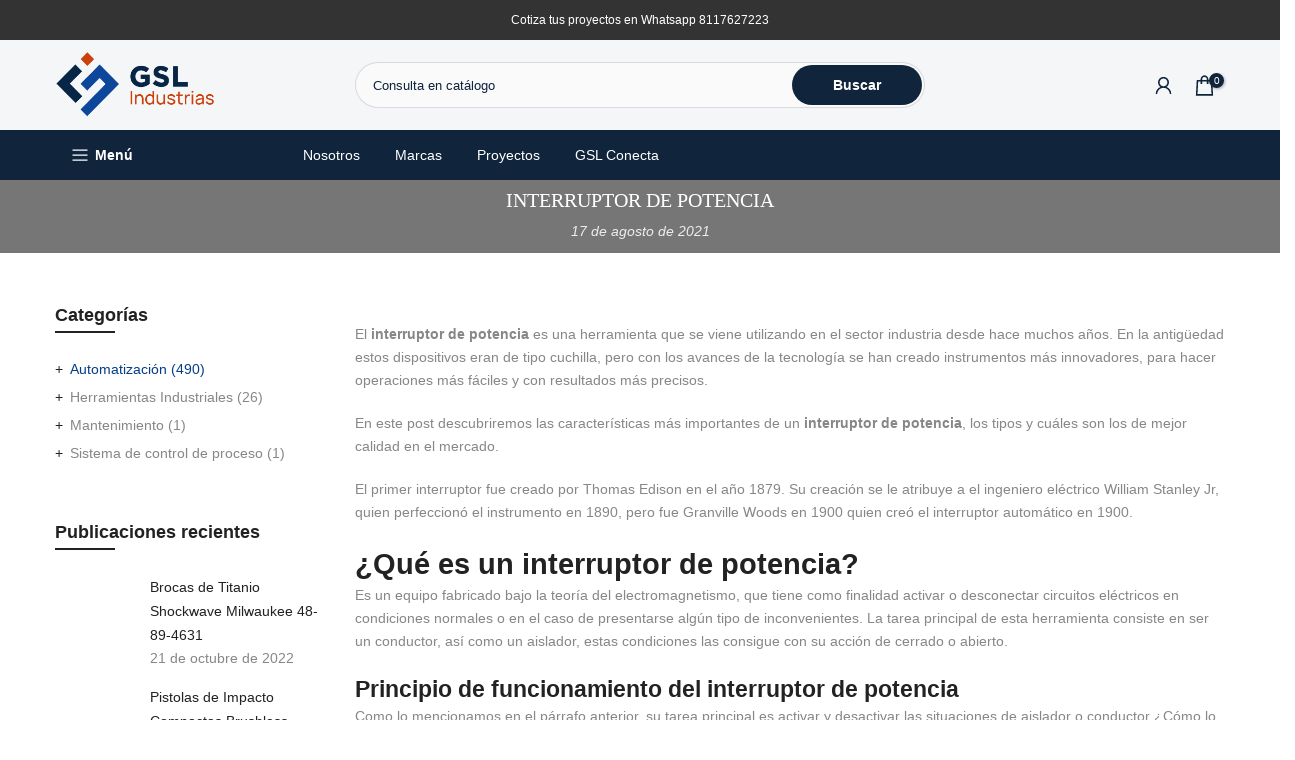

--- FILE ---
content_type: text/html; charset=utf-8
request_url: https://industriasgsl.com/blogs/automatizacion/interruptor-de-potencia?section_id=template--17704643854423__sidebar&
body_size: 1853
content:
<div id="shopify-section-template--17704643854423__sidebar" class="shopify-section t4s-section t4s-section-sidebar t4s_tp_ins t4s_tp_cd"><template class="t4s-d-none">
    [t4splitlz]<link rel="stylesheet" href="//industriasgsl.com/cdn/shop/t/33/assets/t4s-widget.css?v=154464744514273845431765579792" media="all">
            <div class="t4s-sidebar-inner">
            <div class="t4s-row t4s-row-cols-1"><div class="t4s-col-item t4s-widget t4s-widget-blog-category t4s-cat-count-true"><h5 class="t4s-widget-title">Categorías</h5><ul class="t4s-blog-categories"><li class="t4s-cat-item t4s-pr t4s-current-cat"><a href="/blogs/automatizacion">Automatización <span class="t4s-cat-count">(490)</a></span></li><li class="t4s-cat-item t4s-pr"><a href="/blogs/herramientas">Herramientas Industriales <span class="t4s-cat-count">(26)</a></span></li><li class="t4s-cat-item t4s-pr"><a href="/blogs/mantenimiento">Mantenimiento <span class="t4s-cat-count">(1)</a></span></li><li class="t4s-cat-item t4s-pr"><a href="/blogs/sistema-de-control-de-proceso">Sistema de control de proceso <span class="t4s-cat-count">(1)</a></span></li></ul>
                                </div><div id="t4s-sidebar-aec22a94-3c11-4c16-a229-f9e9f21c80af" class="t4s-col-item t4s-widget t4s-sidebar-post"><h5 class="t4s-widget-title">Publicaciones recientes</h5><div class="t4s-sidebar-post-list"><div class="t4s-row t4s-space-item-inner"> 
	<div class="t4s-col-item t4s-col t4s-widget_img_ar t4s_ratioadapt t4s_position_8 t4s_contain"></div>
	<div class="t4s-col-item t4s-col t4s-widget_if_ar">
	   <a class="t4s-article-title t4s-d-block" href="/blogs/blog/brocas-de-titanio-shockwave-milwaukee-48-89-4631">Brocas de Titanio Shockwave Milwaukee 48-89-4631</a>
	   <time datetime="2022-10-21T13:30:00Z">21 de octubre de 2022</time>
	</div>
</div> 
<div class="t4s-row t4s-space-item-inner"> 
	<div class="t4s-col-item t4s-col t4s-widget_img_ar t4s_ratioadapt t4s_position_8 t4s_contain"></div>
	<div class="t4s-col-item t4s-col t4s-widget_if_ar">
	   <a class="t4s-article-title t4s-d-block" href="/blogs/blog/pistolas-de-impacto-compactas-brushless-milwaukee-2892-22ct-1">Pistolas de Impacto Compactas Brushless Milwaukee 2892-22CT</a>
	   <time datetime="2022-10-21T13:30:00Z">21 de octubre de 2022</time>
	</div>
</div> 
<div class="t4s-row t4s-space-item-inner"> 
	<div class="t4s-col-item t4s-col t4s-widget_img_ar t4s_ratioadapt t4s_position_8 t4s_contain"></div>
	<div class="t4s-col-item t4s-col t4s-widget_if_ar">
	   <a class="t4s-article-title t4s-d-block" href="/blogs/blog/martillo-rotativo-sds-plus-15-16-pulg-makita-hr2470">Martillo rotativo SDS Plus 15/16 pulg Makita HR2470</a>
	   <time datetime="2022-10-20T13:30:00Z">20 de octubre de 2022</time>
	</div>
</div> 
<div class="t4s-row t4s-space-item-inner"> 
	<div class="t4s-col-item t4s-col t4s-widget_img_ar t4s_ratioadapt t4s_position_8 t4s_contain"></div>
	<div class="t4s-col-item t4s-col t4s-widget_if_ar">
	   <a class="t4s-article-title t4s-d-block" href="/blogs/blog/navaja-deslizable-y-plegable-milwaukee-48-22-1901">Navaja Deslizable y plegable Milwaukee 48-22-1901</a>
	   <time datetime="2022-10-20T13:30:00Z">20 de octubre de 2022</time>
	</div>
</div> 
</div></div><link href="//industriasgsl.com/cdn/shop/t/33/assets/collection-products.css?v=154004616046841301881765579715" rel="stylesheet" type="text/css" media="all" /><div id="t4s-sidebar-37d3ea69-b6a8-4406-8abd-ae719de8696b" class="t4s-col-item t4s-widget t4s-sidebar-product-feature"><h5 class="t4s-widget-title">Productos más vendidos</h5><p class="t4s-pr-no-content"></p></div></div>
        </div>[t4splitlz]
        <link rel="stylesheet" href="//industriasgsl.com/cdn/shop/t/33/assets/drawer.min.css?v=145899359751424787531765579724" media="all">
        <div id="drawer-template--17704643854423__sidebar" class="t4s-drawer t4s-drawer__left" aria-hidden="true">
            <div class="t4s-drawer__header"><span>Barra lateral</span><button class="t4s-drawer__close" data-drawer-close aria-label="Cerrar barra lateral"><svg class="t4s-iconsvg-close" role="presentation" viewBox="0 0 16 14"><path d="M15 0L1 14m14 0L1 0" stroke="currentColor" fill="none" fill-rule="evenodd"></path></svg></button></div>
            <div class="t4s-drawer__content">
                <div class="t4s-drawer__main t4s-current-scrollbar">[t4splitlz2]</div>
                <div class="t4s-drawer__footer"></div>
            </div>
        </div>     
    [t4splitlz]
    </template><button data-sidebar-id='template--17704643854423__sidebar' data-sidebar-false data-drawer-options='{ "id":"#drawer-template--17704643854423__sidebar" }' class="t4s-btn-sidebar"><span class="t4s-btn-sidebar-icon"><svg viewBox="0 0 24 24" width="22" height="22" stroke="currentColor" stroke-width="1.5" fill="none" stroke-linecap="round" stroke-linejoin="round" class="css-i6dzq1"><rect x="3" y="3" width="18" height="18" rx="2" ry="2"></rect><line x1="9" y1="3" x2="9" y2="21"></line></svg></span> <span class="t4s-btn-sidebar-text">Abrir barra lateral</span></button>
<style>
    button.t4s-btn-sidebar {
        position: fixed;
        top: 50%;
        z-index: 100;
        background-color: var(--t4s-light-color);
        color:  var(--t4s-dark-color);
        box-shadow: 0 0 3px rgb(0 0 0 / 15%);
        transition: all .6s cubic-bezier(.19,1,.22,1);
        display: flex;
        align-items: center;
        flex-direction: row;
        flex-wrap: nowrap;
        overflow: hidden;
        min-width: 50px;
        height: 50px;
        padding: 0;
    }
    .t4s-btn-sidebar .t4s-btn-sidebar-icon {
        width: 50px;
        height: 50px;
        display: inline-flex;
        justify-content: center;
        align-items: center;
    }
    .t4s-btn-sidebar .t4s-btn-sidebar-text {
        padding: 0;
        max-width: 0;
        white-space: nowrap;
        overflow: hidden;
        text-overflow: ellipsis;
        font-weight: 500;
        will-change: padding, max-width;
        transition: padding 0.4s cubic-bezier(.175,.885,.32,1.15),max-width 0.4s cubic-bezier(.175,.885,.32,1.15);
    }
    .t4s-btn-sidebar:hover .t4s-btn-sidebar-text {
        padding-right: 25px;
        max-width: 280px;
    }
    .t4s-sidebar-inner .t4s-widget:not(:last-child){margin-bottom: 50px; }
    #drawer-template--17704643854423__sidebar .t4s-drawer__main{overflow-x: hidden;padding:20px;}
    @media screen and (min-width: 1025px) {
        .t4s-sidebar { display: block }
        button.t4s-btn-sidebar,.t4s-section-sidebar{display: none;}.t4s-main-area {flex: 0 0 auto;width: 75%; }}
    .t4s-section-sidebar ~ .t4s-section-main .t4s-main-area{order: 10}
    .t4s-section-sidebar ~ .t4s-section-main .t4s-sidebar{order: 1}
    </style></div>